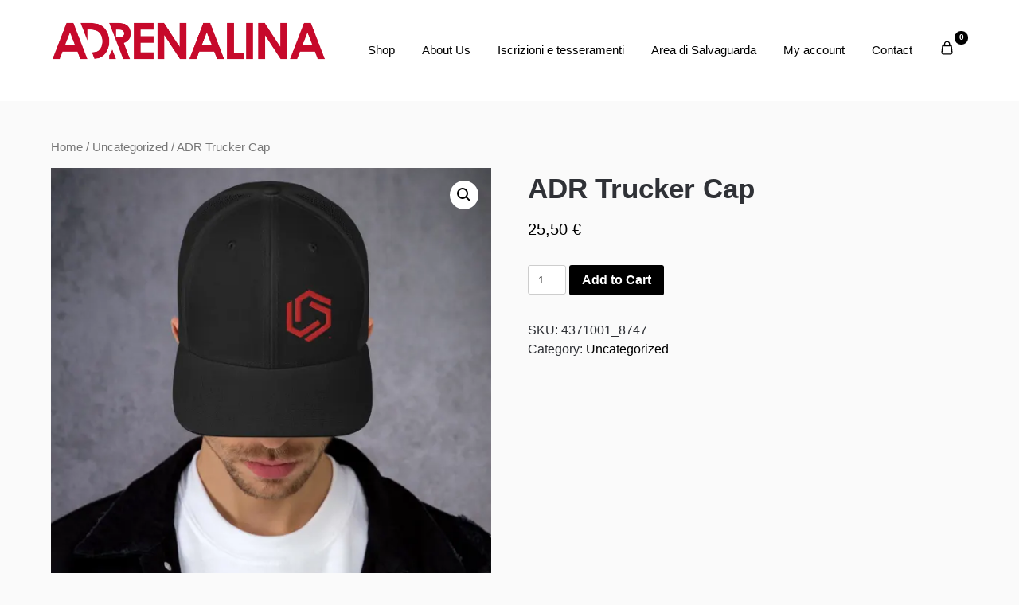

--- FILE ---
content_type: application/javascript
request_url: https://c0.wp.com/p/woocommerce/6.8.2/packages/woocommerce-blocks/build/price-filter-frontend.js
body_size: 13240
content:
!function(e){var t={};function r(n){if(t[n])return t[n].exports;var o=t[n]={i:n,l:!1,exports:{}};return e[n].call(o.exports,o,o.exports,r),o.l=!0,o.exports}r.m=e,r.c=t,r.d=function(e,t,n){r.o(e,t)||Object.defineProperty(e,t,{enumerable:!0,get:n})},r.r=function(e){"undefined"!=typeof Symbol&&Symbol.toStringTag&&Object.defineProperty(e,Symbol.toStringTag,{value:"Module"}),Object.defineProperty(e,"__esModule",{value:!0})},r.t=function(e,t){if(1&t&&(e=r(e)),8&t)return e;if(4&t&&"object"==typeof e&&e&&e.__esModule)return e;var n=Object.create(null);if(r.r(n),Object.defineProperty(n,"default",{enumerable:!0,value:e}),2&t&&"string"!=typeof e)for(var o in e)r.d(n,o,function(t){return e[t]}.bind(null,o));return n},r.n=function(e){var t=e&&e.__esModule?function(){return e.default}:function(){return e};return r.d(t,"a",t),t},r.o=function(e,t){return Object.prototype.hasOwnProperty.call(e,t)},r.p="",r(r.s=215)}({0:function(e,t){e.exports=window.wp.element},1:function(e,t){e.exports=window.wp.i18n},101:function(e,t,r){"use strict";var n=r(12),o=r.n(n),i=r(0),a=r(139),c=r(5),s=r.n(c);r(196);const u=e=>({thousandSeparator:e.thousandSeparator,decimalSeparator:e.decimalSeparator,decimalScale:e.minorUnit,fixedDecimalScale:!0,prefix:e.prefix,suffix:e.suffix,isNumericString:!0});t.a=e=>{let{className:t,value:r,currency:n,onValueChange:c,displayType:l="text",...p}=e;const f="string"==typeof r?parseInt(r,10):r;if(!Number.isFinite(f))return null;const m=f/10**n.minorUnit;if(!Number.isFinite(m))return null;const d=s()("wc-block-formatted-money-amount","wc-block-components-formatted-money-amount",t),b={...p,...u(n),value:void 0,currency:void 0,onValueChange:void 0},g=c?e=>{const t=+e.value*10**n.minorUnit;c(t)}:()=>{};return Object(i.createElement)(a.a,o()({className:d,displayType:l},b,{value:m,onValueChange:g}))}},107:function(e,t){},118:function(e,t,r){"use strict";r.d(t,"a",(function(){return n}));const n=e=>"boolean"==typeof e},12:function(e,t){function r(){return e.exports=r=Object.assign||function(e){for(var t=1;t<arguments.length;t++){var r=arguments[t];for(var n in r)Object.prototype.hasOwnProperty.call(r,n)&&(e[n]=r[n])}return e},e.exports.__esModule=!0,e.exports.default=e.exports,r.apply(this,arguments)}e.exports=r,e.exports.__esModule=!0,e.exports.default=e.exports},13:function(e,t){e.exports=window.wp.isShallowEqual},139:function(e,t,r){"use strict";var n=r(3),o=r.n(n);function i(){}function a(e){return!!(e||"").match(/\d/)}function c(e){return null==e}function s(e){return e.replace(/[-[\]/{}()*+?.\\^$|]/g,"\\$&")}function u(e,t){void 0===t&&(t=!0);var r="-"===e[0],n=r&&t,o=(e=e.replace("-","")).split(".");return{beforeDecimal:o[0],afterDecimal:o[1]||"",hasNagation:r,addNegation:n}}function l(e,t,r){for(var n="",o=r?"0":"",i=0;i<=t-1;i++)n+=e[i]||o;return n}function p(e,t){return Array(t+1).join(e)}function f(e,t){if(e.value=e.value,null!==e){if(e.createTextRange){var r=e.createTextRange();return r.move("character",t),r.select(),!0}return e.selectionStart||0===e.selectionStart?(e.focus(),e.setSelectionRange(t,t),!0):(e.focus(),!1)}}function m(e,t,r){return Math.min(Math.max(e,t),r)}function d(e){return Math.max(e.selectionStart,e.selectionEnd)}var b={displayType:"input",decimalSeparator:".",thousandsGroupStyle:"thousand",fixedDecimalScale:!1,prefix:"",suffix:"",allowNegative:!0,allowEmptyFormatting:!1,allowLeadingZeros:!1,isNumericString:!1,type:"text",onValueChange:i,onChange:i,onKeyDown:i,onMouseUp:i,onFocus:i,onBlur:i,isAllowed:function(){return!0}},g=function(e){function t(t){e.call(this,t);var r=t.defaultValue;this.validateProps();var n=this.formatValueProp(r);this.state={value:n,numAsString:this.removeFormatting(n),mounted:!1},this.selectionBeforeInput={selectionStart:0,selectionEnd:0},this.onChange=this.onChange.bind(this),this.onKeyDown=this.onKeyDown.bind(this),this.onMouseUp=this.onMouseUp.bind(this),this.onFocus=this.onFocus.bind(this),this.onBlur=this.onBlur.bind(this)}return e&&(t.__proto__=e),t.prototype=Object.create(e&&e.prototype),t.prototype.constructor=t,t.prototype.componentDidMount=function(){this.setState({mounted:!0})},t.prototype.componentDidUpdate=function(e){this.updateValueIfRequired(e)},t.prototype.componentWillUnmount=function(){clearTimeout(this.focusTimeout),clearTimeout(this.caretPositionTimeout)},t.prototype.updateValueIfRequired=function(e){var t=this.props,r=this.state,n=this.focusedElm,o=r.value,i=r.numAsString;if(void 0===i&&(i=""),e!==t){this.validateProps();var a=this.formatNumString(i),s=c(t.value)?a:this.formatValueProp(),u=this.removeFormatting(s),l=parseFloat(u),p=parseFloat(i);(isNaN(l)&&isNaN(p)||l===p)&&a===o&&(null!==n||s===o)||this.updateValue({formattedValue:s,numAsString:u,input:n,source:"prop",event:null})}},t.prototype.getFloatString=function(e){void 0===e&&(e="");var t=this.props.decimalScale,r=this.getSeparators().decimalSeparator,n=this.getNumberRegex(!0),o="-"===e[0];o&&(e=e.replace("-","")),r&&0===t&&(e=e.split(r)[0]);var i=(e=(e.match(n)||[]).join("").replace(r,".")).indexOf(".");return-1!==i&&(e=e.substring(0,i)+"."+e.substring(i+1,e.length).replace(new RegExp(s(r),"g"),"")),o&&(e="-"+e),e},t.prototype.getNumberRegex=function(e,t){var r=this.props,n=r.format,o=r.decimalScale,i=r.customNumerals,a=this.getSeparators().decimalSeparator;return new RegExp("[0-9"+(i?i.join(""):"")+"]"+(!a||0===o||t||n?"":"|"+s(a)),e?"g":void 0)},t.prototype.getSeparators=function(){var e=this.props.decimalSeparator,t=this.props,r=t.thousandSeparator,n=t.allowedDecimalSeparators;return!0===r&&(r=","),n||(n=[e,"."]),{decimalSeparator:e,thousandSeparator:r,allowedDecimalSeparators:n}},t.prototype.getMaskAtIndex=function(e){var t=this.props.mask;return void 0===t&&(t=" "),"string"==typeof t?t:t[e]||" "},t.prototype.getValueObject=function(e,t){var r=parseFloat(t);return{formattedValue:e,value:t,floatValue:isNaN(r)?void 0:r}},t.prototype.validateProps=function(){var e=this.props.mask,t=this.getSeparators(),r=t.decimalSeparator,n=t.thousandSeparator;if(r===n)throw new Error("\n          Decimal separator can't be same as thousand separator.\n          thousandSeparator: "+n+' (thousandSeparator = {true} is same as thousandSeparator = ",")\n          decimalSeparator: '+r+" (default value for decimalSeparator is .)\n       ");if(e&&("string"===e?e:e.toString()).match(/\d/g))throw new Error("\n          Mask "+e+" should not contain numeric character;\n        ")},t.prototype.setPatchedCaretPosition=function(e,t,r){f(e,t),this.caretPositionTimeout=setTimeout((function(){e.value===r&&f(e,t)}),0)},t.prototype.correctCaretPosition=function(e,t,r){var n=this.props,o=n.prefix,i=n.suffix,c=n.format;if(""===e)return 0;if(t=m(t,0,e.length),!c){var s="-"===e[0];return m(t,o.length+(s?1:0),e.length-i.length)}if("function"==typeof c)return t;if("#"===c[t]&&a(e[t]))return t;if("#"===c[t-1]&&a(e[t-1]))return t;var u=c.indexOf("#");t=m(t,u,c.lastIndexOf("#")+1);for(var l=c.substring(t,c.length).indexOf("#"),p=t,f=t+(-1===l?0:l);p>u&&("#"!==c[p]||!a(e[p]));)p-=1;return!a(e[f])||"left"===r&&t!==u||t-p<f-t?a(e[p])?p+1:p:f},t.prototype.getCaretPosition=function(e,t,r){var n,o,i=this.props.format,a=this.state.value,c=this.getNumberRegex(!0),s=(e.match(c)||[]).join(""),u=(t.match(c)||[]).join("");for(n=0,o=0;o<r;o++){var l=e[o]||"",p=t[n]||"";if((l.match(c)||l===p)&&("0"!==l||!p.match(c)||"0"===p||s.length===u.length)){for(;l!==t[n]&&n<t.length;)n++;n++}}return"string"!=typeof i||a||(n=t.length),this.correctCaretPosition(t,n)},t.prototype.removePrefixAndSuffix=function(e){var t=this.props,r=t.format,n=t.prefix,o=t.suffix;if(!r&&e){var i="-"===e[0];i&&(e=e.substring(1,e.length));var a=(e=n&&0===e.indexOf(n)?e.substring(n.length,e.length):e).lastIndexOf(o);e=o&&-1!==a&&a===e.length-o.length?e.substring(0,a):e,i&&(e="-"+e)}return e},t.prototype.removePatternFormatting=function(e){for(var t=this.props.format.split("#").filter((function(e){return""!==e})),r=0,n="",o=0,i=t.length;o<=i;o++){var a=t[o]||"",c=o===i?e.length:e.indexOf(a,r);if(-1===c){n=e;break}n+=e.substring(r,c),r=c+a.length}return(n.match(this.getNumberRegex(!0))||[]).join("")},t.prototype.removeFormatting=function(e){var t=this.props,r=t.format,n=t.removeFormatting;return e?(r?e="string"==typeof r?this.removePatternFormatting(e):"function"==typeof n?n(e):(e.match(this.getNumberRegex(!0))||[]).join(""):(e=this.removePrefixAndSuffix(e),e=this.getFloatString(e)),e):e},t.prototype.formatWithPattern=function(e){for(var t=this.props.format,r=0,n=t.split(""),o=0,i=t.length;o<i;o++)"#"===t[o]&&(n[o]=e[r]||this.getMaskAtIndex(r),r+=1);return n.join("")},t.prototype.formatAsNumber=function(e){var t=this.props,r=t.decimalScale,n=t.fixedDecimalScale,o=t.prefix,i=t.suffix,a=t.allowNegative,c=t.thousandsGroupStyle,s=this.getSeparators(),p=s.thousandSeparator,f=s.decimalSeparator,m=-1!==e.indexOf(".")||r&&n,d=u(e,a),b=d.beforeDecimal,g=d.afterDecimal,h=d.addNegation;return void 0!==r&&(g=l(g,r,n)),p&&(b=function(e,t,r){var n=function(e){switch(e){case"lakh":return/(\d+?)(?=(\d\d)+(\d)(?!\d))(\.\d+)?/g;case"wan":return/(\d)(?=(\d{4})+(?!\d))/g;case"thousand":default:return/(\d)(?=(\d{3})+(?!\d))/g}}(r),o=e.search(/[1-9]/);return o=-1===o?e.length:o,e.substring(0,o)+e.substring(o,e.length).replace(n,"$1"+t)}(b,p,c)),o&&(b=o+b),i&&(g+=i),h&&(b="-"+b),b+(m&&f||"")+g},t.prototype.formatNumString=function(e){void 0===e&&(e="");var t=this.props,r=t.format,n=t.allowEmptyFormatting,o=t.customNumerals,i=e;if(o&&10===o.length){var a=new RegExp("["+o.join("")+"]","g");i=e.replace(a,(function(e){return o.indexOf(e).toString()}))}return""!==e||n?"-"!==e||r?"string"==typeof r?this.formatWithPattern(i):"function"==typeof r?r(i):this.formatAsNumber(i):"-":""},t.prototype.formatValueProp=function(e){var t=this.props,r=t.format,n=t.decimalScale,o=t.fixedDecimalScale,i=t.allowEmptyFormatting,a=this.props,s=a.value,f=a.isNumericString,m=!(s=c(s)?e:s)&&0!==s;return m&&i&&(s=""),m&&!i?"":("number"==typeof s&&(s=function(e){var t="-"===(e+="")[0]?"-":"";t&&(e=e.substring(1));var r=e.split(/[eE]/g),n=r[0],o=r[1];if(!(o=Number(o)))return t+n;var i=1+o,a=(n=n.replace(".","")).length;return i<0?n="0."+p("0",Math.abs(i))+n:i>=a?n+=p("0",i-a):n=(n.substring(0,i)||"0")+"."+n.substring(i),t+n}(s),f=!0),"Infinity"===s&&f&&(s=""),f&&!r&&"number"==typeof n&&(s=function(e,t,r){if(-1!==["","-"].indexOf(e))return e;var n=-1!==e.indexOf(".")&&t,o=u(e),i=o.beforeDecimal,a=o.afterDecimal,c=o.hasNagation,s=parseFloat("0."+(a||"0")),p=(a.length<=t?"0."+a:s.toFixed(t)).split(".");return(c?"-":"")+i.split("").reverse().reduce((function(e,t,r){return e.length>r?(Number(e[0])+Number(t)).toString()+e.substring(1,e.length):t+e}),p[0])+(n?".":"")+l(p[1]||"",Math.min(t,a.length),r)}(s,n,o)),f?this.formatNumString(s):this.formatInput(s))},t.prototype.formatNegation=function(e){void 0===e&&(e="");var t=this.props.allowNegative,r=new RegExp("(-)"),n=new RegExp("(-)(.)*(-)"),o=r.test(e),i=n.test(e);return e=e.replace(/-/g,""),o&&!i&&t&&(e="-"+e),e},t.prototype.formatInput=function(e){return void 0===e&&(e=""),this.props.format||(e=this.removePrefixAndSuffix(e),e=this.formatNegation(e)),e=this.removeFormatting(e),this.formatNumString(e)},t.prototype.isCharacterAFormat=function(e,t){var r=this.props,n=r.format,o=r.prefix,i=r.suffix,a=r.decimalScale,c=r.fixedDecimalScale,s=this.getSeparators().decimalSeparator;return"string"==typeof n&&"#"!==n[e]||!(n||!(e<o.length||e>=t.length-i.length||a&&c&&t[e]===s))},t.prototype.correctInputValue=function(e,t,r){var n=this,o=this.props,i=o.format,a=o.allowNegative,c=o.prefix,s=o.suffix,l=o.decimalScale,p=this.getSeparators(),f=p.allowedDecimalSeparators,m=p.decimalSeparator,d=this.state.numAsString||"",b=this.selectionBeforeInput,g=b.selectionStart,h=b.selectionEnd,v=function(e,t){for(var r=0,n=0,o=e.length,i=t.length;e[r]===t[r]&&r<o;)r++;for(;e[o-1-n]===t[i-1-n]&&i-n>r&&o-n>r;)n++;return{start:r,end:o-n}}(t,r),w=v.start,O=v.end;if(!i&&w===O&&-1!==f.indexOf(r[g])){var y=0===l?"":m;return r.substr(0,g)+y+r.substr(g+1,r.length)}var j=i?0:c.length,_=t.length-(i?0:s.length);if(r.length>t.length||!r.length||w===O||0===g&&h===t.length||0===w&&O===t.length||g===j&&h===_)return r;var S=t.substr(w,O-w);if([].concat(S).find((function(e,r){return n.isCharacterAFormat(r+w,t)}))){var x=t.substr(w),E={},k=[];[].concat(x).forEach((function(e,r){n.isCharacterAFormat(r+w,t)?E[r]=e:r>S.length-1&&k.push(e)})),Object.keys(E).forEach((function(e){k.length>e?k.splice(e,0,E[e]):k.push(E[e])})),r=t.substr(0,w)+k.join("")}if(!i){var P=this.removeFormatting(r),N=u(P,a),F=N.beforeDecimal,C=N.afterDecimal,A=N.addNegation,R=e<r.indexOf(m)+1;if(P.length<d.length&&R&&""===F&&!parseFloat(C))return A?"-":""}return r},t.prototype.updateValue=function(e){var t=e.formattedValue,r=e.input,n=e.setCaretPosition;void 0===n&&(n=!0);var o=e.source,i=e.event,a=e.numAsString,c=e.caretPos,s=this.props.onValueChange,u=this.state.value;if(r){if(void 0===c&&n){var l=e.inputValue||r.value,p=d(r);r.value=t,c=this.getCaretPosition(l,t,p)}r.value=t,n&&this.setPatchedCaretPosition(r,c,t)}void 0===a&&(a=this.removeFormatting(t)),t!==u&&(this.setState({value:t,numAsString:a}),s(this.getValueObject(t,a),{event:i,source:o}))},t.prototype.onChange=function(e){var t=e.target,r=t.value,n=this.state,o=this.props,i=o.isAllowed,a=n.value||"",c=d(t);r=this.correctInputValue(c,a,r);var s=this.formatInput(r)||"",u=this.removeFormatting(s),l=i(this.getValueObject(s,u));l||(s=a),this.updateValue({formattedValue:s,numAsString:u,inputValue:r,input:t,event:e,source:"event"}),l&&o.onChange(e)},t.prototype.onBlur=function(e){var t=this.props,r=this.state,n=t.format,o=t.onBlur,i=t.allowLeadingZeros,a=r.numAsString,c=r.value;if(this.focusedElm=null,clearTimeout(this.focusTimeout),clearTimeout(this.caretPositionTimeout),!n){isNaN(parseFloat(a))&&(a=""),i||(a=function(e){if(!e)return e;var t="-"===e[0];t&&(e=e.substring(1,e.length));var r=e.split("."),n=r[0].replace(/^0+/,"")||"0",o=r[1]||"";return(t?"-":"")+n+(o?"."+o:"")}(a));var s=this.formatNumString(a);if(s!==c)return this.updateValue({formattedValue:s,numAsString:a,input:e.target,setCaretPosition:!1,event:e,source:"event"}),void o(e)}o(e)},t.prototype.onKeyDown=function(e){var t,r=e.target,n=e.key,o=r.selectionStart,i=r.selectionEnd,a=r.value;void 0===a&&(a="");var c=this.props,s=c.decimalScale,u=c.fixedDecimalScale,l=c.prefix,p=c.suffix,f=c.format,m=c.onKeyDown,d=void 0!==s&&u,b=this.getNumberRegex(!1,d),g=new RegExp("-"),h="string"==typeof f;if(this.selectionBeforeInput={selectionStart:o,selectionEnd:i},"ArrowLeft"===n||"Backspace"===n?t=o-1:"ArrowRight"===n?t=o+1:"Delete"===n&&(t=o),void 0!==t&&o===i){var v=t,w=h?f.indexOf("#"):l.length,O=h?f.lastIndexOf("#")+1:a.length-p.length;if("ArrowLeft"===n||"ArrowRight"===n){var y="ArrowLeft"===n?"left":"right";v=this.correctCaretPosition(a,t,y)}else if("Delete"!==n||b.test(a[t])||g.test(a[t])){if("Backspace"===n&&!b.test(a[t]))if(o<=w+1&&"-"===a[0]&&void 0===f){var j=a.substring(1);this.updateValue({formattedValue:j,caretPos:v,input:r,event:e,source:"event"})}else if(!g.test(a[t])){for(;!b.test(a[v-1])&&v>w;)v--;v=this.correctCaretPosition(a,v,"left")}}else for(;!b.test(a[v])&&v<O;)v++;(v!==t||t<w||t>O)&&(e.preventDefault(),this.setPatchedCaretPosition(r,v,a)),e.isUnitTestRun&&this.setPatchedCaretPosition(r,v,a),m(e)}else m(e)},t.prototype.onMouseUp=function(e){var t=e.target,r=t.selectionStart,n=t.selectionEnd,o=t.value;if(void 0===o&&(o=""),r===n){var i=this.correctCaretPosition(o,r);i!==r&&this.setPatchedCaretPosition(t,i,o)}this.props.onMouseUp(e)},t.prototype.onFocus=function(e){var t=this;e.persist(),this.focusedElm=e.target,this.focusTimeout=setTimeout((function(){var r=e.target,n=r.selectionStart,o=r.selectionEnd,i=r.value;void 0===i&&(i="");var a=t.correctCaretPosition(i,n);a===n||0===n&&o===i.length||t.setPatchedCaretPosition(r,a,i),t.props.onFocus(e)}),0)},t.prototype.render=function(){var e=this.props,t=e.type,r=e.displayType,n=e.customInput,i=e.renderText,a=e.getInputRef,c=e.format,s=(e.thousandSeparator,e.decimalSeparator,e.allowedDecimalSeparators,e.thousandsGroupStyle,e.decimalScale,e.fixedDecimalScale,e.prefix,e.suffix,e.removeFormatting,e.mask,e.defaultValue,e.isNumericString,e.allowNegative,e.allowEmptyFormatting,e.allowLeadingZeros,e.onValueChange,e.isAllowed,e.customNumerals,e.onChange,e.onKeyDown,e.onMouseUp,e.onFocus,e.onBlur,e.value,function(e,t){var r={};for(var n in e)Object.prototype.hasOwnProperty.call(e,n)&&-1===t.indexOf(n)&&(r[n]=e[n]);return r}(e,["type","displayType","customInput","renderText","getInputRef","format","thousandSeparator","decimalSeparator","allowedDecimalSeparators","thousandsGroupStyle","decimalScale","fixedDecimalScale","prefix","suffix","removeFormatting","mask","defaultValue","isNumericString","allowNegative","allowEmptyFormatting","allowLeadingZeros","onValueChange","isAllowed","customNumerals","onChange","onKeyDown","onMouseUp","onFocus","onBlur","value"])),u=this.state,l=u.value,p=u.mounted&&function(e){return e||"undefined"!=typeof navigator&&!(navigator.platform&&/iPhone|iPod/.test(navigator.platform))}(c)?"numeric":void 0,f=Object.assign({inputMode:p},s,{type:t,value:l,onChange:this.onChange,onKeyDown:this.onKeyDown,onMouseUp:this.onMouseUp,onFocus:this.onFocus,onBlur:this.onBlur});if("text"===r)return i?i(l,s)||null:o.a.createElement("span",Object.assign({},s,{ref:a}),l);if(n){var m=n;return o.a.createElement(m,Object.assign({},f,{ref:a}))}return o.a.createElement("input",Object.assign({},f,{ref:a}))},t}(o.a.Component);g.defaultProps=b,t.a=g},144:function(e,t,r){"use strict";r.d(t,"a",(function(){return p}));var n=r(0),o=r(99),i=r(4),a=r(32),c=r(20),s=r(39),u=r(63),l=r(26);const p=e=>{let{queryAttribute:t,queryPrices:r,queryStock:p,queryState:f}=e,m=Object(l.a)();m+="-collection-data";const[d]=Object(s.a)(m),[b,g]=Object(s.b)("calculate_attribute_counts",[],m),[h,v]=Object(s.b)("calculate_price_range",null,m),[w,O]=Object(s.b)("calculate_stock_status_counts",null,m),y=Object(a.a)(t||{}),j=Object(a.a)(r),_=Object(a.a)(p);Object(n.useEffect)(()=>{"object"==typeof y&&Object.keys(y).length&&(b.find(e=>Object(c.b)(y,"taxonomy")&&e.taxonomy===y.taxonomy)||g([...b,y]))},[y,b,g]),Object(n.useEffect)(()=>{h!==j&&void 0!==j&&v(j)},[j,v,h]),Object(n.useEffect)(()=>{w!==_&&void 0!==_&&O(_)},[_,O,w]);const[S,x]=Object(n.useState)(!1),[E]=Object(o.a)(S,200);S||x(!0);const k=Object(n.useMemo)(()=>(e=>{const t=e;return Array.isArray(e.calculate_attribute_counts)&&(t.calculate_attribute_counts=Object(i.sortBy)(e.calculate_attribute_counts.map(e=>{let{taxonomy:t,queryType:r}=e;return{taxonomy:t,query_type:r}}),["taxonomy","query_type"])),t})(d),[d]);return Object(u.a)({namespace:"/wc/store/v1",resourceName:"products/collection-data",query:{...f,page:void 0,per_page:void 0,orderby:void 0,order:void 0,...k},shouldSelect:E})}},149:function(e){e.exports=JSON.parse('{"name":"woocommerce/price-filter","version":"1.0.0","title":"Filter Products by Price","description":"Allow customers to filter the products by choosing a lower or upper price limit. Works in combination with the All Products block.","category":"woocommerce","keywords":["WooCommerce"],"supports":{"html":false,"multiple":false,"color":{"text":true,"background":false}},"example":{"attributes":{"isPreview":true}},"attributes":{"className":{"type":"string","default":""},"showInputFields":{"type":"boolean","default":true},"showFilterButton":{"type":"boolean","default":false},"headingLevel":{"type":"number","default":3}},"textdomain":"woocommerce","apiVersion":2,"$schema":"https://schemas.wp.org/trunk/block.json"}')},15:function(e,t){e.exports=window.wp.url},16:function(e,t,r){"use strict";var n=r(19),o=r.n(n),i=r(0),a=r(3),c=r(1),s=r(46),u=e=>{let{imageUrl:t=s.l+"/block-error.svg",header:r=Object(c.__)("Oops!","woocommerce"),text:n=Object(c.__)("There was an error loading the content.","woocommerce"),errorMessage:o,errorMessagePrefix:a=Object(c.__)("Error:","woocommerce"),button:u,showErrorBlock:l=!0}=e;return l?Object(i.createElement)("div",{className:"wc-block-error wc-block-components-error"},t&&Object(i.createElement)("img",{className:"wc-block-error__image wc-block-components-error__image",src:t,alt:""}),Object(i.createElement)("div",{className:"wc-block-error__content wc-block-components-error__content"},r&&Object(i.createElement)("p",{className:"wc-block-error__header wc-block-components-error__header"},r),n&&Object(i.createElement)("p",{className:"wc-block-error__text wc-block-components-error__text"},n),o&&Object(i.createElement)("p",{className:"wc-block-error__message wc-block-components-error__message"},a?a+" ":"",o),u&&Object(i.createElement)("p",{className:"wc-block-error__button wc-block-components-error__button"},u))):null};r(34);class l extends a.Component{constructor(){super(...arguments),o()(this,"state",{errorMessage:"",hasError:!1})}static getDerivedStateFromError(e){return void 0!==e.statusText&&void 0!==e.status?{errorMessage:Object(i.createElement)(i.Fragment,null,Object(i.createElement)("strong",null,e.status),": ",e.statusText),hasError:!0}:{errorMessage:e.message,hasError:!0}}render(){const{header:e,imageUrl:t,showErrorMessage:r=!0,showErrorBlock:n=!0,text:o,errorMessagePrefix:a,renderError:c,button:s}=this.props,{errorMessage:l,hasError:p}=this.state;return p?"function"==typeof c?c({errorMessage:l}):Object(i.createElement)(u,{showErrorBlock:n,errorMessage:r?l:null,header:e,imageUrl:t,text:o,errorMessagePrefix:a,button:s}):this.props.children}}t.a=l},19:function(e,t){e.exports=function(e,t,r){return t in e?Object.defineProperty(e,t,{value:r,enumerable:!0,configurable:!0,writable:!0}):e[t]=r,e},e.exports.__esModule=!0,e.exports.default=e.exports},196:function(e,t){},2:function(e,t){e.exports=window.wc.wcSettings},20:function(e,t,r){"use strict";r.d(t,"a",(function(){return n})),r.d(t,"b",(function(){return o}));const n=e=>!(e=>null===e)(e)&&e instanceof Object&&e.constructor===Object;function o(e,t){return n(e)&&t in e}},215:function(e,t,r){e.exports=r(244)},216:function(e,t){},217:function(e,t){},244:function(e,t,r){"use strict";r.r(t);var n=r(51),o=r(0),i=r(60),a=r(39),c=r(144),s=r(1),u=r(5),l=r.n(u),p=r(101),f=r(20);r(217);const m=function(e,t,r){let n=arguments.length>3&&void 0!==arguments[3]?arguments[3]:1,o=arguments.length>4&&void 0!==arguments[4]&&arguments[4],[i,a]=e;const c=e=>Number.isFinite(e);return c(i)||(i=t||0),c(a)||(a=r||n),c(t)&&t>i&&(i=t),c(r)&&r<=i&&(i=r-n),c(t)&&t>=a&&(a=t+n),c(r)&&r<a&&(a=r),!o&&i>=a&&(i=a-n),o&&a<=i&&(a=i+n),[i,a]};var d=r(76);const b=e=>{let{maxConstraint:t,minorUnit:r}=e;return e=>{let{floatValue:n}=e;return void 0!==n&&n<=t/10**r&&n>0}},g=e=>{let{minConstraint:t,currentMaxValue:r,minorUnit:n}=e;return e=>{let{floatValue:o}=e;return void 0!==o&&o>=t/10**n&&o<r/10**n}};var h=e=>{let{minPrice:t,maxPrice:r,minConstraint:n,maxConstraint:i,onChange:a,step:c,currency:u,showInputFields:h=!0,showFilterButton:v=!1,isLoading:w=!1,onSubmit:O=(()=>{})}=e;const y=Object(o.useRef)(null),j=Object(o.useRef)(null),_=c||10**u.minorUnit,[S,x]=Object(o.useState)(t),[E,k]=Object(o.useState)(r);Object(o.useEffect)(()=>{x(t)},[t]),Object(o.useEffect)(()=>{k(r)},[r]);const P=Object(o.useMemo)(()=>isFinite(n)&&isFinite(i),[n,i]),N=Object(o.useMemo)(()=>isFinite(t)&&isFinite(r)&&P?{"--low":Math.round((t-n)/(i-n)*100)-.5+"%","--high":Math.round((r-n)/(i-n)*100)+.5+"%"}:{"--low":"0%","--high":"100%"},[t,r,n,i,P]),F=Object(o.useCallback)(e=>{if(w||!P||!y.current||!j.current)return;const t=e.target.getBoundingClientRect(),r=e.clientX-t.left,n=y.current.offsetWidth,o=+y.current.value,a=j.current.offsetWidth,c=+j.current.value,s=n*(o/i),u=a*(c/i);Math.abs(r-s)>Math.abs(r-u)?(y.current.style.zIndex="20",j.current.style.zIndex="21"):(y.current.style.zIndex="21",j.current.style.zIndex="20")},[w,i,P]),C=Object(o.useCallback)(e=>{const o=e.target.classList.contains("wc-block-price-filter__range-input--min"),c=+e.target.value,s=o?[Math.round(c/_)*_,r]:[t,Math.round(c/_)*_],u=m(s,n,i,_,o);a(u)},[a,t,r,n,i,_]),A=Object(o.useCallback)(e=>{if(e.relatedTarget&&e.relatedTarget.classList&&e.relatedTarget.classList.contains("wc-block-price-filter__amount"))return;const t=e.target.classList.contains("wc-block-price-filter__amount--min");if(S>=E){const e=m([0,E],null,null,_,t);return a([parseInt(e[0],10),parseInt(e[1],10)])}const r=m([S,E],null,null,_,t);a(r)},[a,_,S,E]),R=l()("wc-block-price-filter","wc-block-components-price-slider",h&&"wc-block-price-filter--has-input-fields",h&&"wc-block-components-price-slider--has-input-fields",v&&"wc-block-price-filter--has-filter-button",v&&"wc-block-components-price-slider--has-filter-button",w&&"is-loading",!P&&"is-disabled"),T=Object(f.a)(y.current)?y.current.ownerDocument.activeElement:void 0,M=T&&T===y.current?_:1,U=T&&T===j.current?_:1,B=String(S/10**u.minorUnit),D=String(E/10**u.minorUnit);return Object(o.createElement)("div",{className:R},Object(o.createElement)("div",{className:"wc-block-price-filter__range-input-wrapper wc-block-components-price-slider__range-input-wrapper",onMouseMove:F,onFocus:F},P&&Object(o.createElement)("div",{"aria-hidden":h},Object(o.createElement)("div",{className:"wc-block-price-filter__range-input-progress wc-block-components-price-slider__range-input-progress",style:N}),Object(o.createElement)("input",{type:"range",className:"wc-block-price-filter__range-input wc-block-price-filter__range-input--min wc-block-components-price-slider__range-input wc-block-components-price-slider__range-input--min","aria-label":Object(s.__)("Filter products by minimum price","woocommerce"),"aria-valuetext":B,value:Number.isFinite(t)?t:n,onChange:C,step:M,min:n,max:i,ref:y,disabled:w,tabIndex:h?-1:0}),Object(o.createElement)("input",{type:"range",className:"wc-block-price-filter__range-input wc-block-price-filter__range-input--max wc-block-components-price-slider__range-input wc-block-components-price-slider__range-input--max","aria-label":Object(s.__)("Filter products by maximum price","woocommerce"),"aria-valuetext":D,value:Number.isFinite(r)?r:i,onChange:C,step:U,min:n,max:i,ref:j,disabled:w,tabIndex:h?-1:0}))),Object(o.createElement)("div",{className:"wc-block-price-filter__controls wc-block-components-price-slider__controls"},h&&Object(o.createElement)(o.Fragment,null,Object(o.createElement)(p.a,{currency:u,displayType:"input",className:"wc-block-price-filter__amount wc-block-price-filter__amount--min wc-block-form-text-input wc-block-components-price-slider__amount wc-block-components-price-slider__amount--min","aria-label":Object(s.__)("Filter products by minimum price","woocommerce"),allowNegative:!1,isAllowed:g({minConstraint:n,minorUnit:u.minorUnit,currentMaxValue:E}),onValueChange:e=>{e!==S&&x(e)},onBlur:A,disabled:w||!P,value:S}),Object(o.createElement)(p.a,{currency:u,displayType:"input",className:"wc-block-price-filter__amount wc-block-price-filter__amount--max wc-block-form-text-input wc-block-components-price-slider__amount wc-block-components-price-slider__amount--max","aria-label":Object(s.__)("Filter products by maximum price","woocommerce"),isAllowed:b({maxConstraint:i,minorUnit:u.minorUnit}),onValueChange:e=>{e!==E&&k(e)},onBlur:A,disabled:w||!P,value:E})),!h&&!w&&Number.isFinite(t)&&Number.isFinite(r)&&Object(o.createElement)("div",{className:"wc-block-price-filter__range-text wc-block-components-price-slider__range-text"},Object(s.__)("Price","woocommerce"),":  ",Object(o.createElement)(p.a,{currency:u,value:t})," – ",Object(o.createElement)(p.a,{currency:u,value:r})),v&&Object(o.createElement)(d.a,{className:"wc-block-price-filter__button wc-block-components-price-slider__button",disabled:w||!P,onClick:O,screenReaderLabel:Object(s.__)("Apply price filter","woocommerce")})))},v=r(50),w=r(41),O=r(2),y=r(15),j=r(118),_=r(52);const S=(e,t,r)=>{const n=10*10**t;let o=null;const a=parseFloat(e);isNaN(a)||("ROUND_UP"===r?o=Math.ceil(a/n)*n:"ROUND_DOWN"===r&&(o=Math.floor(a/n)*n));const c=Object(i.a)(o,Number.isFinite);return Number.isFinite(o)?o:c};var x=r(98);function E(e,t){return Number(e)*10**t}r(216);var k=r(149);const P={heading:{type:"string",default:Object(s.__)("Filter by price","woocommerce")}};Object(n.a)({selector:".wp-block-woocommerce-price-filter",Block:e=>{let{attributes:t,isEditor:r=!1}=e;const n=Object(O.getSettingWithCoercion)("has_filterable_products",!1,j.a),s=Object(O.getSettingWithCoercion)("is_rendering_php_template",!1,j.a),[u,l]=Object(o.useState)(!1),p=Object(x.c)("min_price"),m=Object(x.c)("max_price"),[d]=Object(a.a)(),{results:b,isLoading:g}=Object(c.a)({queryPrices:!0,queryState:d}),k=Object(w.getCurrencyFromPriceResponse)(Object(f.b)(b,"price_range")?b.price_range:void 0),[P,N]=Object(a.b)("min_price",E(p,k.minorUnit)||null),[F,C]=Object(a.b)("max_price",E(m,k.minorUnit)||null),[A,R]=Object(o.useState)(E(p,k.minorUnit)||null),[T,M]=Object(o.useState)(E(m,k.minorUnit)||null),{minConstraint:U,maxConstraint:B}=(e=>{let{minPrice:t,maxPrice:r,minorUnit:n}=e;return{minConstraint:S(t||"",n,"ROUND_DOWN"),maxConstraint:S(r||"",n,"ROUND_UP")}})({minPrice:Object(f.b)(b,"price_range")&&Object(f.b)(b.price_range,"min_price")&&Object(_.a)(b.price_range.min_price)?b.price_range.min_price:void 0,maxPrice:Object(f.b)(b,"price_range")&&Object(f.b)(b.price_range,"max_price")&&Object(_.a)(b.price_range.max_price)?b.price_range.max_price:void 0,minorUnit:k.minorUnit});Object(o.useEffect)(()=>{!u&&s&&(N(E(p,k.minorUnit)),C(E(m,k.minorUnit)),l(!0))},[k.minorUnit,s,u,m,p,C,N]);const D=Object(o.useCallback)((e,t)=>{const r=t>=Number(B)?void 0:t,n=e<=Number(U)?void 0:e;if(s&&window){const e=function(e,t){const r={};for(const[e,n]of Object.entries(t))n?r[e]=n.toString():delete r[e];const n=Object(y.removeQueryArgs)(e,...Object.keys(t));return Object(y.addQueryArgs)(n,r)}(window.location.href,{min_price:n/10**k.minorUnit,max_price:r/10**k.minorUnit});window.location.href!==e&&(window.location.href=e)}else N(n),C(r)},[U,B,N,C,s,k.minorUnit]),V=Object(v.a)(D,500),I=Object(o.useCallback)(e=>{e[0]!==A&&R(e[0]),e[1]!==T&&M(e[1]),s&&u&&!t.showFilterButton&&V(e[0],e[1])},[A,T,R,M,s,u,V,t.showFilterButton]);Object(o.useEffect)(()=>{t.showFilterButton||s||V(A,T)},[A,T,t.showFilterButton,V,s]);const L=Object(i.a)(P),q=Object(i.a)(F),G=Object(i.a)(U),K=Object(i.a)(B);if(Object(o.useEffect)(()=>{(!Number.isFinite(A)||P!==L&&P!==A||U!==G&&U!==A)&&R(Number.isFinite(P)?P:U),(!Number.isFinite(T)||F!==q&&F!==T||B!==K&&B!==T)&&M(Number.isFinite(F)?F:B)},[A,T,P,F,U,B,G,K,L,q]),!n)return null;if(!g&&(null===U||null===B||U===B))return null;const W="h"+t.headingLevel;return Object(o.createElement)(o.Fragment,null,!r&&t.heading&&Object(o.createElement)(W,{className:"wc-block-price-filter__title"},t.heading),Object(o.createElement)("div",{className:"wc-block-price-slider"},Object(o.createElement)(h,{minConstraint:U,maxConstraint:B,minPrice:A,maxPrice:T,currency:k,showInputFields:t.showInputFields,showFilterButton:t.showFilterButton,onChange:I,onSubmit:()=>D(A,T),isLoading:g})))},getProps:e=>({attributes:{showInputFields:"true"===e.dataset.showinputfields,showFilterButton:"true"===e.dataset.showfilterbutton,heading:e.dataset.heading||P.heading.default,headingLevel:e.dataset.headingLevel?parseInt(e.dataset.headingLevel,10):k.attributes.headingLevel.default},isEditor:!1})})},25:function(e,t,r){"use strict";var n=r(0),o=r(5),i=r.n(o);t.a=e=>{let t,{label:r,screenReaderLabel:o,wrapperElement:a,wrapperProps:c={}}=e;const s=null!=r,u=null!=o;return!s&&u?(t=a||"span",c={...c,className:i()(c.className,"screen-reader-text")},Object(n.createElement)(t,c,o)):(t=a||n.Fragment,s&&u&&r!==o?Object(n.createElement)(t,c,Object(n.createElement)("span",{"aria-hidden":"true"},r),Object(n.createElement)("span",{className:"screen-reader-text"},o)):Object(n.createElement)(t,c,r))}},26:function(e,t,r){"use strict";r.d(t,"a",(function(){return i}));var n=r(0);const o=Object(n.createContext)("page"),i=()=>Object(n.useContext)(o);o.Provider},3:function(e,t){e.exports=window.React},32:function(e,t,r){"use strict";r.d(t,"a",(function(){return a}));var n=r(0),o=r(13),i=r.n(o);function a(e){const t=Object(n.useRef)(e);return i()(e,t.current)||(t.current=e),t.current}},34:function(e,t){},39:function(e,t,r){"use strict";r.d(t,"a",(function(){return p})),r.d(t,"b",(function(){return f})),r.d(t,"c",(function(){return m}));var n=r(6),o=r(8),i=r(0),a=r(13),c=r.n(a),s=r(32),u=r(60),l=r(26);const p=e=>{const t=Object(l.a)();e=e||t;const r=Object(o.useSelect)(t=>t(n.QUERY_STATE_STORE_KEY).getValueForQueryContext(e,void 0),[e]),{setValueForQueryContext:a}=Object(o.useDispatch)(n.QUERY_STATE_STORE_KEY);return[r,Object(i.useCallback)(t=>{a(e,t)},[e,a])]},f=(e,t,r)=>{const a=Object(l.a)();r=r||a;const c=Object(o.useSelect)(o=>o(n.QUERY_STATE_STORE_KEY).getValueForQueryKey(r,e,t),[r,e]),{setQueryValue:s}=Object(o.useDispatch)(n.QUERY_STATE_STORE_KEY);return[c,Object(i.useCallback)(t=>{s(r,e,t)},[r,e,s])]},m=(e,t)=>{const r=Object(l.a)();t=t||r;const[n,o]=p(t),a=Object(s.a)(n),f=Object(s.a)(e),m=Object(u.a)(f),d=Object(i.useRef)(!1);return Object(i.useEffect)(()=>{c()(m,f)||(o(Object.assign({},a,f)),d.current=!0)},[a,f,m,o]),d.current?[n,o]:[e,o]}},4:function(e,t){e.exports=window.lodash},41:function(e,t){e.exports=window.wc.priceFormat},46:function(e,t,r){"use strict";r.d(t,"n",(function(){return i})),r.d(t,"l",(function(){return a})),r.d(t,"k",(function(){return c})),r.d(t,"m",(function(){return s})),r.d(t,"i",(function(){return u})),r.d(t,"d",(function(){return l})),r.d(t,"f",(function(){return p})),r.d(t,"j",(function(){return f})),r.d(t,"c",(function(){return m})),r.d(t,"e",(function(){return d})),r.d(t,"g",(function(){return b})),r.d(t,"a",(function(){return g})),r.d(t,"h",(function(){return h})),r.d(t,"b",(function(){return v}));var n,o=r(2);const i=Object(o.getSetting)("wcBlocksConfig",{buildPhase:1,pluginUrl:"",productCount:0,defaultAvatar:"",restApiRoutes:{},wordCountType:"words"}),a=i.pluginUrl+"images/",c=i.pluginUrl+"build/",s=i.buildPhase,u=null===(n=o.STORE_PAGES.shop)||void 0===n?void 0:n.permalink,l=(o.STORE_PAGES.checkout.id,o.STORE_PAGES.checkout.permalink),p=o.STORE_PAGES.privacy.permalink,f=(o.STORE_PAGES.privacy.title,o.STORE_PAGES.terms.permalink),m=(o.STORE_PAGES.terms.title,o.STORE_PAGES.cart.id,o.STORE_PAGES.cart.permalink),d=o.STORE_PAGES.myaccount.permalink?o.STORE_PAGES.myaccount.permalink:Object(o.getSetting)("wpLoginUrl","/wp-login.php"),b=Object(o.getSetting)("shippingCountries",{}),g=Object(o.getSetting)("allowedCountries",{}),h=Object(o.getSetting)("shippingStates",{}),v=Object(o.getSetting)("allowedStates",{})},5:function(e,t,r){var n;!function(){"use strict";var r={}.hasOwnProperty;function o(){for(var e=[],t=0;t<arguments.length;t++){var n=arguments[t];if(n){var i=typeof n;if("string"===i||"number"===i)e.push(n);else if(Array.isArray(n)){if(n.length){var a=o.apply(null,n);a&&e.push(a)}}else if("object"===i)if(n.toString===Object.prototype.toString)for(var c in n)r.call(n,c)&&n[c]&&e.push(c);else e.push(n.toString())}}return e.join(" ")}e.exports?(o.default=o,e.exports=o):void 0===(n=function(){return o}.apply(t,[]))||(e.exports=n)}()},50:function(e,t,r){"use strict";r.d(t,"a",(function(){return o}));var n=r(3);function o(e,t,r){var o=this,i=Object(n.useRef)(null),a=Object(n.useRef)(0),c=Object(n.useRef)(null),s=Object(n.useRef)([]),u=Object(n.useRef)(),l=Object(n.useRef)(),p=Object(n.useRef)(e),f=Object(n.useRef)(!0);p.current=e;var m=!t&&0!==t&&"undefined"!=typeof window;if("function"!=typeof e)throw new TypeError("Expected a function");t=+t||0;var d=!!(r=r||{}).leading,b=!("trailing"in r)||!!r.trailing,g="maxWait"in r,h=g?Math.max(+r.maxWait||0,t):null;return Object(n.useEffect)((function(){return f.current=!0,function(){f.current=!1}}),[]),Object(n.useMemo)((function(){var e=function(e){var t=s.current,r=u.current;return s.current=u.current=null,a.current=e,l.current=p.current.apply(r,t)},r=function(e,t){m&&cancelAnimationFrame(c.current),c.current=m?requestAnimationFrame(e):setTimeout(e,t)},n=function(e){if(!f.current)return!1;var r=e-i.current,n=e-a.current;return!i.current||r>=t||r<0||g&&n>=h},v=function(t){return c.current=null,b&&s.current?e(t):(s.current=u.current=null,l.current)},w=function(){var e=Date.now();if(n(e))return v(e);if(f.current){var o=e-i.current,c=e-a.current,s=t-o,u=g?Math.min(s,h-c):s;r(w,u)}},O=function(){for(var p=[],m=0;m<arguments.length;m++)p[m]=arguments[m];var b=Date.now(),h=n(b);if(s.current=p,u.current=o,i.current=b,h){if(!c.current&&f.current)return a.current=i.current,r(w,t),d?e(i.current):l.current;if(g)return r(w,t),e(i.current)}return c.current||r(w,t),l.current};return O.cancel=function(){c.current&&(m?cancelAnimationFrame(c.current):clearTimeout(c.current)),a.current=0,s.current=i.current=u.current=c.current=null},O.isPending=function(){return!!c.current},O.flush=function(){return c.current?v(Date.now()):l.current},O}),[d,g,t,h,b,m])}},51:function(e,t,r){"use strict";r.d(t,"a",(function(){return u}));var n=r(12),o=r.n(n),i=r(0),a=r(16);const c=[".wp-block-woocommerce-cart"],s=e=>{let{Block:t,containers:r,getProps:n=(()=>({})),getErrorBoundaryProps:c=(()=>({}))}=e;0!==r.length&&Array.prototype.forEach.call(r,(e,r)=>{const s=n(e,r),u=c(e,r),l={...e.dataset,...s.attributes||{}};(e=>{let{Block:t,container:r,attributes:n={},props:c={},errorBoundaryProps:s={}}=e;Object(i.render)(Object(i.createElement)(a.a,s,Object(i.createElement)(i.Suspense,{fallback:Object(i.createElement)("div",{className:"wc-block-placeholder"})},t&&Object(i.createElement)(t,o()({},c,{attributes:n})))),r,()=>{r.classList&&r.classList.remove("is-loading")})})({Block:t,container:e,props:s,attributes:l,errorBoundaryProps:u})})},u=e=>{const t=document.body.querySelectorAll(c.join(",")),{Block:r,getProps:n,getErrorBoundaryProps:o,selector:i}=e;(e=>{let{Block:t,getProps:r,getErrorBoundaryProps:n,selector:o,wrappers:i}=e;const a=document.body.querySelectorAll(o);i&&i.length>0&&Array.prototype.filter.call(a,e=>!((e,t)=>Array.prototype.some.call(t,t=>t.contains(e)&&!t.isSameNode(e)))(e,i)),s({Block:t,containers:a,getProps:r,getErrorBoundaryProps:n})})({Block:r,getProps:n,getErrorBoundaryProps:o,selector:i,wrappers:t}),Array.prototype.forEach.call(t,t=>{t.addEventListener("wc-blocks_render_blocks_frontend",()=>{(e=>{let{Block:t,getProps:r,getErrorBoundaryProps:n,selector:o,wrapper:i}=e;const a=i.querySelectorAll(o);s({Block:t,containers:a,getProps:r,getErrorBoundaryProps:n})})({...e,wrapper:t})})})}},52:function(e,t,r){"use strict";r.d(t,"a",(function(){return n}));const n=e=>"string"==typeof e},6:function(e,t){e.exports=window.wc.wcBlocksData},60:function(e,t,r){"use strict";r.d(t,"a",(function(){return o}));var n=r(3);function o(e,t){const r=Object(n.useRef)();return Object(n.useEffect)(()=>{r.current===e||t&&!t(e,r.current)||(r.current=e)},[e,t]),r.current}},63:function(e,t,r){"use strict";r.d(t,"a",(function(){return s}));var n=r(6),o=r(8),i=r(0),a=r(32),c=r(74);const s=e=>{const{namespace:t,resourceName:r,resourceValues:s=[],query:u={},shouldSelect:l=!0}=e;if(!t||!r)throw new Error("The options object must have valid values for the namespace and the resource properties.");const p=Object(i.useRef)({results:[],isLoading:!0}),f=Object(a.a)(u),m=Object(a.a)(s),d=Object(c.a)(),b=Object(o.useSelect)(e=>{if(!l)return null;const o=e(n.COLLECTIONS_STORE_KEY),i=[t,r,f,m],a=o.getCollectionError(...i);if(a){if(!(a instanceof Error))throw new Error("TypeError: `error` object is not an instance of Error constructor");d(a)}return{results:o.getCollection(...i),isLoading:!o.hasFinishedResolution("getCollection",i)}},[t,r,m,f,l]);return null!==b&&(p.current=b),p.current}},74:function(e,t,r){"use strict";r.d(t,"a",(function(){return o}));var n=r(0);const o=()=>{const[,e]=Object(n.useState)();return Object(n.useCallback)(t=>{e(()=>{throw t})},[])}},76:function(e,t,r){"use strict";var n=r(0),o=r(1),i=r(5),a=r.n(i),c=r(25);r(107),t.a=e=>{let{className:t,disabled:r,label:
/* translators: Submit button text for filters. */
i=Object(o.__)("Go","woocommerce"),onClick:s,screenReaderLabel:u=Object(o.__)("Apply filter","woocommerce")}=e;return Object(n.createElement)("button",{type:"submit",className:a()("wc-block-filter-submit-button","wc-block-components-filter-submit-button",t),disabled:r,onClick:s},Object(n.createElement)(c.a,{label:i,screenReaderLabel:u}))}},8:function(e,t){e.exports=window.wp.data},98:function(e,t,r){"use strict";r.d(t,"b",(function(){return o})),r.d(t,"a",(function(){return i})),r.d(t,"c",(function(){return a}));var n=r(15);const o="query_type_",i="filter_";function a(e){return window?Object(n.getQueryArg)(window.location.href,e):null}},99:function(e,t,r){"use strict";r.d(t,"a",(function(){return c}));var n=r(3),o=r(50);function i(e,t){return e===t}function a(e){return"function"==typeof e?function(){return e}:e}function c(e,t,r){var c=r&&r.equalityFn||i,s=function(e){var t=Object(n.useState)(a(e)),r=t[0],o=t[1];return[r,Object(n.useCallback)((function(e){return o(a(e))}),[])]}(e),u=s[0],l=s[1],p=Object(o.a)(Object(n.useCallback)((function(e){return l(e)}),[l]),t,r),f=Object(n.useRef)(e);return c(f.current,e)||(p(e),f.current=e),[u,p]}}});

--- FILE ---
content_type: application/javascript
request_url: https://c0.wp.com/p/woocommerce/6.8.2/packages/woocommerce-blocks/build/wc-blocks-data.js
body_size: 9959
content:
this.wc=this.wc||{},this.wc.wcBlocksData=function(e){var t={};function n(r){if(t[r])return t[r].exports;var o=t[r]={i:r,l:!1,exports:{}};return e[r].call(o.exports,o,o.exports,n),o.l=!0,o.exports}return n.m=e,n.c=t,n.d=function(e,t,r){n.o(e,t)||Object.defineProperty(e,t,{enumerable:!0,get:r})},n.r=function(e){"undefined"!=typeof Symbol&&Symbol.toStringTag&&Object.defineProperty(e,Symbol.toStringTag,{value:"Module"}),Object.defineProperty(e,"__esModule",{value:!0})},n.t=function(e,t){if(1&t&&(e=n(e)),8&t)return e;if(4&t&&"object"==typeof e&&e&&e.__esModule)return e;var r=Object.create(null);if(n.r(r),Object.defineProperty(r,"default",{enumerable:!0,value:e}),2&t&&"string"!=typeof e)for(var o in e)n.d(r,o,function(t){return e[t]}.bind(null,o));return r},n.n=function(e){var t=e&&e.__esModule?function(){return e.default}:function(){return e};return n.d(t,"a",t),t},n.o=function(e,t){return Object.prototype.hasOwnProperty.call(e,t)},n.p="",n(n.s=137)}({1:function(e,t){e.exports=window.wp.i18n},11:function(e,t){e.exports=window.wp.apiFetch},124:function(e,t){e.exports=window.wp.notices},125:function(e,t,n){(function(e){var r=void 0!==e&&e||"undefined"!=typeof self&&self||window,o=Function.prototype.apply;function i(e,t){this._id=e,this._clearFn=t}t.setTimeout=function(){return new i(o.call(setTimeout,r,arguments),clearTimeout)},t.setInterval=function(){return new i(o.call(setInterval,r,arguments),clearInterval)},t.clearTimeout=t.clearInterval=function(e){e&&e.close()},i.prototype.unref=i.prototype.ref=function(){},i.prototype.close=function(){this._clearFn.call(r,this._id)},t.enroll=function(e,t){clearTimeout(e._idleTimeoutId),e._idleTimeout=t},t.unenroll=function(e){clearTimeout(e._idleTimeoutId),e._idleTimeout=-1},t._unrefActive=t.active=function(e){clearTimeout(e._idleTimeoutId);var t=e._idleTimeout;t>=0&&(e._idleTimeoutId=setTimeout((function(){e._onTimeout&&e._onTimeout()}),t))},n(126),t.setImmediate="undefined"!=typeof self&&self.setImmediate||void 0!==e&&e.setImmediate||this&&this.setImmediate,t.clearImmediate="undefined"!=typeof self&&self.clearImmediate||void 0!==e&&e.clearImmediate||this&&this.clearImmediate}).call(this,n(28))},126:function(e,t,n){(function(e,t){!function(e,n){"use strict";if(!e.setImmediate){var r,o,i,a,c,s=1,u={},l=!1,d=e.document,p=Object.getPrototypeOf&&Object.getPrototypeOf(e);p=p&&p.setTimeout?p:e,"[object process]"==={}.toString.call(e.process)?r=function(e){t.nextTick((function(){h(e)}))}:function(){if(e.postMessage&&!e.importScripts){var t=!0,n=e.onmessage;return e.onmessage=function(){t=!1},e.postMessage("","*"),e.onmessage=n,t}}()?(a="setImmediate$"+Math.random()+"$",c=function(t){t.source===e&&"string"==typeof t.data&&0===t.data.indexOf(a)&&h(+t.data.slice(a.length))},e.addEventListener?e.addEventListener("message",c,!1):e.attachEvent("onmessage",c),r=function(t){e.postMessage(a+t,"*")}):e.MessageChannel?((i=new MessageChannel).port1.onmessage=function(e){h(e.data)},r=function(e){i.port2.postMessage(e)}):d&&"onreadystatechange"in d.createElement("script")?(o=d.documentElement,r=function(e){var t=d.createElement("script");t.onreadystatechange=function(){h(e),t.onreadystatechange=null,o.removeChild(t),t=null},o.appendChild(t)}):r=function(e){setTimeout(h,0,e)},p.setImmediate=function(e){"function"!=typeof e&&(e=new Function(""+e));for(var t=new Array(arguments.length-1),n=0;n<t.length;n++)t[n]=arguments[n+1];var o={callback:e,args:t};return u[s]=o,r(s),s++},p.clearImmediate=f}function f(e){delete u[e]}function h(e){if(l)setTimeout(h,0,e);else{var t=u[e];if(t){l=!0;try{!function(e){var t=e.callback,n=e.args;switch(n.length){case 0:t();break;case 1:t(n[0]);break;case 2:t(n[0],n[1]);break;case 3:t(n[0],n[1],n[2]);break;default:t.apply(void 0,n)}}(t)}finally{f(e),l=!1}}}}}("undefined"==typeof self?void 0===e?this:e:self)}).call(this,n(28),n(20))},13:function(e,t){e.exports=window.wp.dataControls},137:function(e,t,n){"use strict";n.r(t),n.d(t,"SCHEMA_STORE_KEY",(function(){return K})),n.d(t,"COLLECTIONS_STORE_KEY",(function(){return he})),n.d(t,"CART_STORE_KEY",(function(){return Ct})),n.d(t,"QUERY_STATE_STORE_KEY",(function(){return Dt})),n.d(t,"API_BLOCK_NAMESPACE",(function(){return T})),n.d(t,"EMPTY_CART_COUPONS",(function(){return w})),n.d(t,"EMPTY_CART_ITEMS",(function(){return C})),n.d(t,"EMPTY_CART_FEES",(function(){return S})),n.d(t,"EMPTY_CART_ITEM_ERRORS",(function(){return A})),n.d(t,"EMPTY_CART_ERRORS",(function(){return R})),n.d(t,"EMPTY_SHIPPING_RATES",(function(){return O})),n.d(t,"EMPTY_PAYMENT_REQUIREMENTS",(function(){return I})),n.d(t,"EMPTY_EXTENSIONS",(function(){return D})),n.d(t,"EMPTY_TAX_LINES",(function(){return P}));var r={};n.r(r),n.d(r,"getRoute",(function(){return v})),n.d(r,"getRoutes",(function(){return E}));var o={};n.r(o),n.d(o,"receiveRoutes",(function(){return k}));var i={};n.r(i),n.d(i,"getRoute",(function(){return N})),n.d(i,"getRoutes",(function(){return j}));var a={};n.r(a),n.d(a,"getCollection",(function(){return B})),n.d(a,"getCollectionError",(function(){return z})),n.d(a,"getCollectionHeader",(function(){return J})),n.d(a,"getCollectionLastModified",(function(){return $}));var c={};n.r(c),n.d(c,"receiveCollection",(function(){return X})),n.d(c,"receiveCollectionError",(function(){return Z})),n.d(c,"receiveLastModified",(function(){return ee}));var s={};n.r(s),n.d(s,"getCollection",(function(){return pe})),n.d(s,"getCollectionHeader",(function(){return fe}));var u={};n.r(u),n.d(u,"getCartData",(function(){return ge})),n.d(u,"getCustomerData",(function(){return ve})),n.d(u,"getShippingRates",(function(){return Ee})),n.d(u,"getNeedsShipping",(function(){return _e})),n.d(u,"getHasCalculatedShipping",(function(){return be})),n.d(u,"getCartTotals",(function(){return Te})),n.d(u,"getCartMeta",(function(){return we})),n.d(u,"getCartErrors",(function(){return Ce})),n.d(u,"isApplyingCoupon",(function(){return Se})),n.d(u,"isCartDataStale",(function(){return Ae})),n.d(u,"getCouponBeingApplied",(function(){return Re})),n.d(u,"isRemovingCoupon",(function(){return Oe})),n.d(u,"getCouponBeingRemoved",(function(){return Ie})),n.d(u,"getCartItem",(function(){return De})),n.d(u,"isItemPendingQuantity",(function(){return Pe})),n.d(u,"isItemPendingDelete",(function(){return ke})),n.d(u,"isCustomerDataUpdating",(function(){return Ne})),n.d(u,"isShippingRateBeingSelected",(function(){return je}));var l={};n.r(l),n.d(l,"receiveCart",(function(){return Me})),n.d(l,"receiveCartContents",(function(){return Le})),n.d(l,"receiveError",(function(){return xe})),n.d(l,"receiveApplyingCoupon",(function(){return Fe})),n.d(l,"receiveRemovingCoupon",(function(){return Ve})),n.d(l,"receiveCartItem",(function(){return Ge})),n.d(l,"itemIsPendingQuantity",(function(){return Ue})),n.d(l,"itemIsPendingDelete",(function(){return Ke})),n.d(l,"setIsCartDataStale",(function(){return Ye})),n.d(l,"updatingCustomerData",(function(){return He})),n.d(l,"shippingRatesBeingSelected",(function(){return Qe})),n.d(l,"updateCartFragments",(function(){return qe})),n.d(l,"triggerAddingToCartEvent",(function(){return Be})),n.d(l,"triggerAddedToCartEvent",(function(){return ze})),n.d(l,"applyExtensionCartUpdate",(function(){return Je})),n.d(l,"applyCoupon",(function(){return $e})),n.d(l,"removeCoupon",(function(){return We})),n.d(l,"addItemToCart",(function(){return Xe})),n.d(l,"removeItemFromCart",(function(){return Ze})),n.d(l,"changeCartItemQuantity",(function(){return et})),n.d(l,"selectShippingRate",(function(){return tt})),n.d(l,"setBillingAddress",(function(){return nt})),n.d(l,"setShippingAddress",(function(){return rt})),n.d(l,"updateCustomerData",(function(){return ot}));var d={};n.r(d),n.d(d,"getCartData",(function(){return it})),n.d(d,"getCartTotals",(function(){return at}));var p={};n.r(p),n.d(p,"getValueForQueryKey",(function(){return At})),n.d(p,"getValueForQueryContext",(function(){return Rt}));var f={};n.r(f),n.d(f,"setQueryValue",(function(){return Ot})),n.d(f,"setValueForQueryContext",(function(){return It})),n(124);var h=n(3),y=n(13);const m="wc/store/schema";var g=n(1);const v=Object(h.createRegistrySelector)(e=>function(t,n,r){let o=arguments.length>3&&void 0!==arguments[3]?arguments[3]:[];const i=e(m).hasFinishedResolution("getRoutes",[n]);let a="";if((t=t.routes)[n]?t[n][r]||(a=Object(g.sprintf)("There is no route for the given resource name (%s) in the store",r)):a=Object(g.sprintf)("There is no route for the given namespace (%s) in the store",n),""!==a){if(i)throw new Error(a);return""}const c=_(t[n][r],o);if(""===c&&i)throw new Error(Object(g.sprintf)("While there is a route for the given namespace (%1$s) and resource name (%2$s), there is no route utilizing the number of ids you included in the select arguments. The available routes are: (%3$s)",n,r,JSON.stringify(t[n][r])));return c}),E=Object(h.createRegistrySelector)(e=>(t,n)=>{const r=e(m).hasFinishedResolution("getRoutes",[n]),o=t.routes[n];if(!o){if(r)throw new Error(Object(g.sprintf)("There is no route for the given namespace (%s) in the store",n));return[]}let i=[];for(const e in o)i=[...i,...Object.keys(o[e])];return i}),_=function(e){let t=arguments.length>1&&void 0!==arguments[1]?arguments[1]:[];const n=(e=Object.entries(e)).find(e=>{let[,n]=e;return t.length===n.length}),[r,o]=n||[];return r?0===t.length?r:b(r,o,t):""},b=(e,t,n)=>(t.forEach((t,r)=>{e=e.replace(`{${t}}`,n[r])}),e),T="wc/blocks",w=[],C=[],S=[],A=[],R=[],O=[],I=[],D={},P=[];function k(e){let t=arguments.length>1&&void 0!==arguments[1]?arguments[1]:T;return{type:"RECEIVE_MODEL_ROUTES",routes:e,namespace:t}}function*N(e){yield h.controls.resolveSelect(m,"getRoutes",e)}function*j(e){const t=yield Object(y.apiFetch)({path:e}),n=t&&t.routes?Object.keys(t.routes):[];yield k(n,e)}const M=(e,t)=>(t=t.replace(e+"/","")).replace(/\/\(\?P\<[a-z_]*\>\[\\*[a-z]\]\+\)/g,""),L=e=>{const t=e.match(/\<[a-z_]*\>/g);return Array.isArray(t)&&0!==t.length?t.map(e=>e.replace(/<|>/g,"")):[]},x=(e,t)=>Array.isArray(t)&&0!==t.length?(t.forEach(t=>{const n=`\\(\\?P<${t}>.*?\\)`;e=e.replace(new RegExp(n),`{${t}}`)}),e):e;var F=n(4);function V(e,t){return Object(F.has)(e,t)}function G(e,t,n){return Object(F.setWith)(Object(F.clone)(e),t,n,F.clone)}var U=Object(h.combineReducers)({routes:function(){let e=arguments.length>0&&void 0!==arguments[0]?arguments[0]:{},t=arguments.length>1?arguments[1]:void 0;const{type:n,routes:r,namespace:o}=t;return"RECEIVE_MODEL_ROUTES"===n&&r.forEach(t=>{const n=M(o,t);if(n&&n!==o){const r=L(t),i=x(t,r);V(e,[o,n,i])||(e=G(e,[o,n,i],r))}}),e}});Object(h.registerStore)(m,{reducer:U,actions:o,controls:y.controls,selectors:r,resolvers:i});const K=m,Y=[];var H=n(18);const Q=e=>{let{state:t,namespace:n,resourceName:r,query:o,ids:i,type:a="items",fallback:c=Y}=e;return i=JSON.stringify(i),o=null!==o?Object(H.addQueryArgs)("",o):"",V(t,[n,r,i,o,a])?t[n][r][i][o][a]:c},q=function(e,t,n){let r=arguments.length>3&&void 0!==arguments[3]?arguments[3]:null,o=arguments.length>4&&void 0!==arguments[4]?arguments[4]:Y;return Q({state:e,namespace:t,resourceName:n,query:r,ids:o,type:"headers",fallback:void 0})},B=function(e,t,n){let r=arguments.length>3&&void 0!==arguments[3]?arguments[3]:null,o=arguments.length>4&&void 0!==arguments[4]?arguments[4]:Y;return Q({state:e,namespace:t,resourceName:n,query:r,ids:o})},z=function(e,t,n){let r=arguments.length>3&&void 0!==arguments[3]?arguments[3]:null,o=arguments.length>4&&void 0!==arguments[4]?arguments[4]:Y;return Q({state:e,namespace:t,resourceName:n,query:r,ids:o,type:"error",fallback:null})},J=function(e,t,n,r){let o=arguments.length>4&&void 0!==arguments[4]?arguments[4]:null,i=arguments.length>5&&void 0!==arguments[5]?arguments[5]:Y;const a=q(e,n,r,o,i);return a&&a.get?a.has(t)?a.get(t):void 0:null},$=e=>e.lastModified||0;let W=window.Headers||null;function X(e,t){let n=arguments.length>2&&void 0!==arguments[2]?arguments[2]:"",r=arguments.length>3&&void 0!==arguments[3]?arguments[3]:[],o=arguments.length>4&&void 0!==arguments[4]?arguments[4]:{items:[],headers:W},i=arguments.length>5&&void 0!==arguments[5]&&arguments[5];return{type:i?"RESET_COLLECTION":"RECEIVE_COLLECTION",namespace:e,resourceName:t,queryString:n,ids:r,response:o}}function Z(e,t,n,r,o){return{type:"ERROR",namespace:e,resourceName:t,queryString:n,ids:r,response:{items:[],headers:W,error:o}}}function ee(e){return{type:"RECEIVE_LAST_MODIFIED",timestamp:e}}W=W?new W:{get:()=>{},has:()=>{}};var te=n(11),ne=n.n(te),re=n(31),oe=n.n(re),ie=n(5);const ae=e=>({type:"API_FETCH_WITH_HEADERS",options:e}),ce={},se={code:"invalid_json",message:Object(g.__)("The response is not a valid JSON response.","woocommerce")},ue=e=>{ne.a.setNonce&&"function"==typeof ne.a.setNonce?ne.a.setNonce(e):console.error('The monkey patched function on APIFetch, "setNonce", is not present, likely another plugin or some other code has removed this augmentation')},le=new oe.a(e=>ne()({path:"/wc/store/v1/batch",method:"POST",data:{requests:e.map(e=>({...e,body:null==e?void 0:e.data}))}}).then(t=>(function(e){if("object"!=typeof e||null===e||!e.hasOwnProperty("responses"))throw new Error("Response not valid")}(t),e.map((e,n)=>t.responses[n]||ce))),{batchScheduleFn:e=>setTimeout(e,300),cache:!1,maxBatchSize:25}),de={API_FETCH_WITH_HEADERS:e=>{let{options:t}=e;return new Promise((e,n)=>{!t.method||"GET"===t.method||Object(ie.isWpVersion)("5.6","<")?ne()({...t,parse:!1}).then(t=>{t.json().then(n=>{e({response:n,headers:t.headers}),ue(t.headers)}).catch(()=>{n(se)})}).catch(e=>{ue(e.headers),"function"==typeof e.json?e.json().then(e=>{n(e)}).catch(()=>{n(se)}):n(e.message)}):(async e=>await le.load(e))(t).then(t=>{throw function(e){if("object"!=typeof e||null===e||!e.hasOwnProperty("body")||!e.hasOwnProperty("headers"))throw new Error("Response not valid")}(t),t.status>=200&&t.status<300&&(e({response:t.body,headers:t.headers}),ue(t.headers)),t}).catch(e=>{e.headers&&ue(e.headers),e.body?n(e.body):n()})})}};function*pe(e,t,n,r){const o=yield h.controls.resolveSelect(m,"getRoute",e,t,r),i=Object(H.addQueryArgs)("",n);if(o)try{const{response:n=Y,headers:a}=yield ae({path:o+i});a&&a.get&&a.has("last-modified")&&(yield function*(e){const t=yield h.controls.resolveSelect("wc/store/collections","getCollectionLastModified");t?e>t&&(yield h.controls.dispatch("wc/store/collections","invalidateResolutionForStore"),yield h.controls.dispatch("wc/store/collections","receiveLastModified",e)):yield h.controls.dispatch("wc/store/collections","receiveLastModified",e)}(parseInt(a.get("last-modified"),10))),yield X(e,t,i,r,{items:n,headers:a})}catch(n){yield Z(e,t,i,r,n)}else yield X(e,t,i,r)}function*fe(e,t,n,r,o){const i=[t,n,r,o].filter(e=>void 0!==e);yield h.controls.resolveSelect("wc/store/collections","getCollection",...i)}Object(h.registerStore)("wc/store/collections",{reducer:function(){let e=arguments.length>0&&void 0!==arguments[0]?arguments[0]:{},t=arguments.length>1?arguments[1]:void 0;if("RECEIVE_LAST_MODIFIED"===t.type)return t.timestamp===e.lastModified?e:{...e,lastModified:t.timestamp};if("INVALIDATE_RESOLUTION_FOR_STORE"===t.type)return{};const{type:n,namespace:r,resourceName:o,queryString:i,response:a}=t,c=t.ids?JSON.stringify(t.ids):"[]";switch(n){case"RECEIVE_COLLECTION":if(V(e,[r,o,c,i]))return e;e=G(e,[r,o,c,i],a);break;case"RESET_COLLECTION":case"ERROR":e=G(e,[r,o,c,i],a)}return e},actions:c,controls:{...y.controls,...de},selectors:a,resolvers:s});const he="wc/store/collections";var ye=n(9);const me={cartItemsPendingQuantity:[],cartItemsPendingDelete:[],cartData:{coupons:w,shippingRates:O,shippingAddress:{first_name:"",last_name:"",company:"",address_1:"",address_2:"",city:"",state:"",postcode:"",country:"",phone:""},billingAddress:{first_name:"",last_name:"",company:"",address_1:"",address_2:"",city:"",state:"",postcode:"",country:"",phone:"",email:""},items:C,itemsCount:0,itemsWeight:0,needsShipping:!0,needsPayment:!1,hasCalculatedShipping:!0,fees:S,totals:{currency_code:"",currency_symbol:"",currency_minor_unit:2,currency_decimal_separator:".",currency_thousand_separator:",",currency_prefix:"",currency_suffix:"",total_items:"0",total_items_tax:"0",total_fees:"0",total_fees_tax:"0",total_discount:"0",total_discount_tax:"0",total_shipping:"0",total_shipping_tax:"0",total_price:"0",total_tax:"0",tax_lines:P},errors:A,paymentRequirements:I,extensions:D},metaData:{updatingCustomerData:!1,updatingSelectedRate:!1,applyingCoupon:"",removingCoupon:"",isCartDataStale:!1},errors:R},ge=e=>e.cartData,ve=e=>({shippingAddress:e.cartData.shippingAddress,billingAddress:e.cartData.billingAddress}),Ee=e=>e.cartData.shippingRates,_e=e=>e.cartData.needsShipping,be=e=>e.cartData.hasCalculatedShipping,Te=e=>e.cartData.totals||me.cartData.totals,we=e=>e.metaData||me.metaData,Ce=e=>e.errors,Se=e=>!!e.metaData.applyingCoupon,Ae=e=>e.metaData.isCartDataStale,Re=e=>e.metaData.applyingCoupon||"",Oe=e=>!!e.metaData.removingCoupon,Ie=e=>e.metaData.removingCoupon||"",De=(e,t)=>e.cartData.items.find(e=>e.key===t),Pe=(e,t)=>e.cartItemsPendingQuantity.includes(t),ke=(e,t)=>e.cartItemsPendingDelete.includes(t),Ne=e=>!!e.metaData.updatingCustomerData,je=e=>!!e.metaData.updatingSelectedRate,Me=e=>({type:"RECEIVE_CART",response:Object(F.mapKeys)(e,(e,t)=>Object(F.camelCase)(t))}),Le=e=>{const t=Object(F.mapKeys)(e,(e,t)=>Object(F.camelCase)(t)),{shippingAddress:n,billingAddress:r,...o}=t;return{type:"RECEIVE_CART",response:o}},xe=function(){let e=arguments.length>0&&void 0!==arguments[0]?arguments[0]:null,t=!(arguments.length>1&&void 0!==arguments[1])||arguments[1];return{type:t?"REPLACE_ERRORS":"RECEIVE_ERROR",error:e}},Fe=e=>({type:"APPLYING_COUPON",couponCode:e}),Ve=e=>({type:"REMOVING_COUPON",couponCode:e}),Ge=function(){let e=arguments.length>0&&void 0!==arguments[0]?arguments[0]:null;return{type:"RECEIVE_CART_ITEM",cartItem:e}},Ue=function(e){let t=!(arguments.length>1&&void 0!==arguments[1])||arguments[1];return{type:"ITEM_PENDING_QUANTITY",cartItemKey:e,isPendingQuantity:t}},Ke=function(e){let t=!(arguments.length>1&&void 0!==arguments[1])||arguments[1];return{type:"RECEIVE_REMOVED_ITEM",cartItemKey:e,isPendingDelete:t}},Ye=function(){let e=!(arguments.length>0&&void 0!==arguments[0])||arguments[0];return{type:"SET_IS_CART_DATA_STALE",isCartDataStale:e}},He=e=>({type:"UPDATING_CUSTOMER_DATA",isResolving:e}),Qe=e=>({type:"UPDATING_SELECTED_SHIPPING_RATE",isResolving:e}),qe=()=>({type:"UPDATE_LEGACY_CART_FRAGMENTS"}),Be=()=>({type:"TRIGGER_ADDING_TO_CART_EVENT"}),ze=e=>{let{preserveCartData:t}=e;return{type:"TRIGGER_ADDED_TO_CART_EVENT",preserveCartData:t}};function*Je(e){try{const{response:t}=yield ae({path:"/wc/store/v1/cart/extensions",method:"POST",data:{namespace:e.namespace,data:e.data},cache:"no-store"});return yield Me(t),yield qe(),t}catch(e){var t;throw yield xe(e),null!==(t=e.data)&&void 0!==t&&t.cart&&(yield Me(e.data.cart)),e}}function*$e(e){yield Fe(e);try{const{response:t}=yield ae({path:"/wc/store/v1/cart/apply-coupon",method:"POST",data:{code:e},cache:"no-store"});yield Me(t),yield Fe(""),yield qe()}catch(e){var t;throw yield xe(e),yield Fe(""),null!==(t=e.data)&&void 0!==t&&t.cart&&(yield Me(e.data.cart)),e}return!0}function*We(e){yield Ve(e);try{const{response:t}=yield ae({path:"/wc/store/v1/cart/remove-coupon",method:"POST",data:{code:e},cache:"no-store"});yield Me(t),yield Ve(""),yield qe()}catch(e){var t;throw yield xe(e),yield Ve(""),null!==(t=e.data)&&void 0!==t&&t.cart&&(yield Me(e.data.cart)),e}return!0}function*Xe(e){let t=arguments.length>1&&void 0!==arguments[1]?arguments[1]:1;try{yield Be();const{response:n}=yield ae({path:"/wc/store/v1/cart/add-item",method:"POST",data:{id:e,quantity:t},cache:"no-store"});yield Me(n),yield ze({preserveCartData:!0}),yield qe()}catch(e){var n;throw yield xe(e),null!==(n=e.data)&&void 0!==n&&n.cart&&(yield Me(e.data.cart)),e}}function*Ze(e){yield Ke(e);try{const{response:t}=yield ae({path:"/wc/store/v1/cart/remove-item",data:{key:e},method:"POST",cache:"no-store"});yield Me(t),yield qe()}catch(e){var t;yield xe(e),null!==(t=e.data)&&void 0!==t&&t.cart&&(yield Me(e.data.cart))}yield Ke(e,!1)}function*et(e,t){const n=yield h.controls.resolveSelect(ye.b,"getCartItem",e);if((null==n?void 0:n.quantity)!==t){yield Ue(e);try{const{response:n}=yield ae({path:"/wc/store/v1/cart/update-item",method:"POST",data:{key:e,quantity:t},cache:"no-store"});yield Me(n),yield qe()}catch(e){var r;yield xe(e),null!==(r=e.data)&&void 0!==r&&r.cart&&(yield Me(e.data.cart))}yield Ue(e,!1)}}function*tt(e){let t=arguments.length>1&&void 0!==arguments[1]?arguments[1]:0;try{yield Qe(!0);const{response:n}=yield ae({path:"/wc/store/v1/cart/select-shipping-rate",method:"POST",data:{package_id:t,rate_id:e},cache:"no-store"});yield Me(n)}catch(e){var n;throw yield xe(e),yield Qe(!1),null!==(n=e.data)&&void 0!==n&&n.cart&&(yield Me(e.data.cart)),e}return yield Qe(!1),!0}const nt=e=>({type:"SET_BILLING_ADDRESS",billingAddress:e}),rt=e=>({type:"SET_SHIPPING_ADDRESS",shippingAddress:e});function*ot(e){yield He(!0);try{const{response:t}=yield ae({path:"/wc/store/v1/cart/update-customer",method:"POST",data:e,cache:"no-store"});yield Le(t)}catch(e){var t;throw yield xe(e),yield He(!1),null!==(t=e.data)&&void 0!==t&&t.cart&&(yield Me(e.data.cart)),e}return yield He(!1),!0}function*it(){const e=yield Object(y.apiFetch)({path:"/wc/store/v1/cart",method:"GET",cache:"no-store"});e?yield Me(e):yield xe(ye.a)}function*at(){yield h.controls.resolveSelect(ye.b,"getCartData")}const ct=function(){let e=arguments.length>0&&void 0!==arguments[0]?arguments[0]:[],t=arguments.length>1?arguments[1]:void 0;switch(t.type){case"RECEIVE_CART_ITEM":return e.map(e=>{var n;return e.key===(null===(n=t.cartItem)||void 0===n?void 0:n.key)?t.cartItem:e})}return e};const st=window.CustomEvent||null,ut=(e,t)=>{let{bubbles:n=!1,cancelable:r=!1,element:o,detail:i={}}=t;if(!st)return;o||(o=document.body);const a=new st(e,{bubbles:n,cancelable:r,detail:i});o.dispatchEvent(a)};let lt;const dt={UPDATE_LEGACY_CART_FRAGMENTS(){lt&&clearTimeout(lt),lt=setTimeout(()=>{ut("wc_fragment_refresh",{bubbles:!0,cancelable:!0})},50)},TRIGGER_ADDING_TO_CART_EVENT(){ut("wc-blocks_adding_to_cart",{bubbles:!0,cancelable:!0})},TRIGGER_ADDED_TO_CART_EVENT(e){(e=>{let{preserveCartData:t=!1}=e;ut("wc-blocks_added_to_cart",{bubbles:!0,cancelable:!0,detail:{preserveCartData:t}})})(e)}},pt=Object(ie.getSetting)("countryLocale",{}),ft=e=>{const t={};return void 0!==e.label&&(t.label=e.label),void 0!==e.required&&(t.required=e.required),void 0!==e.hidden&&(t.hidden=e.hidden),void 0===e.label||e.optionalLabel||(t.optionalLabel=Object(g.sprintf)(
/* translators: %s Field label. */
Object(g.__)("%s (optional)","woocommerce"),e.label)),e.priority&&("number"==typeof e.priority&&(t.index=e.priority),(e=>"string"==typeof e)(e.priority)&&(t.index=parseInt(e.priority,10))),e.hidden&&(t.required=!1),t};Object.entries(pt).map(e=>{let[t,n]=e;return[t,Object.entries(n).map(e=>{let[t,n]=e;return[t,ft(n)]}).reduce((e,t)=>{let[n,r]=t;return e[n]=r,e},{})]}).reduce((e,t)=>{let[n,r]=t;return e[n]=r,e},{});const ht=e=>{let{country:t="",state:n="",city:r="",postcode:o=""}=e;return{country:t.trim(),state:n.trim(),city:r.trim(),postcode:o?o.replace(" ","").toUpperCase():""}},yt=e=>{let{email:t=""}=e;return Object(H.isEmail)(t)?t.trim():""};var mt=n(32),gt=n(16),vt=n.n(gt);const Et=(e,t)=>!(!(e=>"email"in e)(t)||yt(t)===yt(e))||!!t.country&&!vt()(ht(e),ht(t));let _t={billingAddress:{},shippingAddress:{}},bt=!1;const Tt={billingAddress:!1,shippingAddress:!1},wt=Object(F.debounce)(()=>{const{billingAddress:e,shippingAddress:t}=_t,n={};Tt.billingAddress&&(n.billing_address=e,Tt.billingAddress=!1),Tt.shippingAddress&&(n.shipping_address=t,Tt.shippingAddress=!1),Object.keys(n).length&&Object(h.dispatch)(ye.b).updateCustomerData(n).then(()=>{Object(h.dispatch)("core/notices").removeNotice("checkout","wc/checkout")}).catch(e=>{Object(h.dispatch)("core/notices").createNotice("error",(e=>{if(e.data&&"rest_invalid_param"===e.code){const t=Object.values(e.data.params);if(t[0])return t[0]}return null!=e&&e.message?Object(mt.decodeEntities)(e.message):Object(g.__)("Something went wrong. Please contact us to get assistance.","woocommerce")})(e),{id:"checkout",context:"wc/checkout"})})},1e3);Object(h.registerStore)(ye.b,{reducer:function(){let e=arguments.length>0&&void 0!==arguments[0]?arguments[0]:me,t=arguments.length>1?arguments[1]:void 0;switch(t.type){case"RECEIVE_ERROR":t.error&&(e={...e,errors:e.errors.concat(t.error)});break;case"REPLACE_ERRORS":t.error&&(e={...e,errors:[t.error]});break;case"RECEIVE_CART":t.response&&(e={...e,errors:R,cartData:{...e.cartData,...t.response}});break;case"APPLYING_COUPON":(t.couponCode||""===t.couponCode)&&(e={...e,metaData:{...e.metaData,applyingCoupon:t.couponCode}});break;case"SET_BILLING_ADDRESS":e={...e,cartData:{...e.cartData,billingAddress:{...e.cartData.billingAddress,...t.billingAddress}}};break;case"SET_SHIPPING_ADDRESS":e={...e,cartData:{...e.cartData,shippingAddress:{...e.cartData.shippingAddress,...t.shippingAddress}}};break;case"REMOVING_COUPON":(t.couponCode||""===t.couponCode)&&(e={...e,metaData:{...e.metaData,removingCoupon:t.couponCode}});break;case"ITEM_PENDING_QUANTITY":const n=e.cartItemsPendingQuantity.filter(e=>e!==t.cartItemKey);t.isPendingQuantity&&t.cartItemKey&&n.push(t.cartItemKey),e={...e,cartItemsPendingQuantity:n};break;case"RECEIVE_REMOVED_ITEM":const r=e.cartItemsPendingDelete.filter(e=>e!==t.cartItemKey);t.isPendingDelete&&t.cartItemKey&&r.push(t.cartItemKey),e={...e,cartItemsPendingDelete:r};break;case"RECEIVE_CART_ITEM":e={...e,errors:R,cartData:{...e.cartData,items:ct(e.cartData.items,t)}};break;case"UPDATING_CUSTOMER_DATA":e={...e,metaData:{...e.metaData,updatingCustomerData:!!t.isResolving}};break;case"UPDATING_SELECTED_SHIPPING_RATE":e={...e,metaData:{...e.metaData,updatingSelectedRate:!!t.isResolving}};break;case"SET_IS_CART_DATA_STALE":e={...e,metaData:{...e.metaData,isCartDataStale:t.isCartDataStale}}}return e},actions:l,controls:{...y.controls,...de,...dt},selectors:u,resolvers:d}).subscribe(()=>{const e=Object(h.select)(ye.b);if(!e.hasFinishedResolution("getCartData"))return;const t=e.getCustomerData();if(!bt)return _t=t,void(bt=!0);Et(_t.billingAddress,t.billingAddress)&&(Tt.billingAddress=!0),Et(_t.shippingAddress,t.shippingAddress)&&(Tt.shippingAddress=!0),_t=t,(Tt.billingAddress||Tt.shippingAddress)&&wt()});const Ct=ye.b,St=(e,t)=>void 0===e[t]?null:e[t],At=function(e,t,n){let r=arguments.length>3&&void 0!==arguments[3]?arguments[3]:{},o=St(e,t);return null===o?r:(o=JSON.parse(o),void 0!==o[n]?o[n]:r)},Rt=function(e,t){let n=arguments.length>2&&void 0!==arguments[2]?arguments[2]:{};const r=St(e,t);return null===r?n:JSON.parse(r)},Ot=(e,t,n)=>({type:"SET_QUERY_KEY_VALUE",context:e,queryKey:t,value:n}),It=(e,t)=>({type:"SET_QUERY_CONTEXT_VALUE",context:e,value:t});Object(h.registerStore)("wc/store/query-state",{reducer:function(){let e=arguments.length>0&&void 0!==arguments[0]?arguments[0]:{},t=arguments.length>1?arguments[1]:void 0;const{type:n,context:r,queryKey:o,value:i}=t,a=St(e,r);let c;switch(n){case"SET_QUERY_KEY_VALUE":const t=null!==a?JSON.parse(a):{};t[o]=i,c=JSON.stringify(t),a!==c&&(e={...e,[r]:c});break;case"SET_QUERY_CONTEXT_VALUE":c=JSON.stringify(i),a!==c&&(e={...e,[r]:c})}return e},actions:f,selectors:p});const Dt="wc/store/query-state"},16:function(e,t){e.exports=window.wp.isShallowEqual},18:function(e,t){e.exports=window.wp.url},20:function(e,t){var n,r,o=e.exports={};function i(){throw new Error("setTimeout has not been defined")}function a(){throw new Error("clearTimeout has not been defined")}function c(e){if(n===setTimeout)return setTimeout(e,0);if((n===i||!n)&&setTimeout)return n=setTimeout,setTimeout(e,0);try{return n(e,0)}catch(t){try{return n.call(null,e,0)}catch(t){return n.call(this,e,0)}}}!function(){try{n="function"==typeof setTimeout?setTimeout:i}catch(e){n=i}try{r="function"==typeof clearTimeout?clearTimeout:a}catch(e){r=a}}();var s,u=[],l=!1,d=-1;function p(){l&&s&&(l=!1,s.length?u=s.concat(u):d=-1,u.length&&f())}function f(){if(!l){var e=c(p);l=!0;for(var t=u.length;t;){for(s=u,u=[];++d<t;)s&&s[d].run();d=-1,t=u.length}s=null,l=!1,function(e){if(r===clearTimeout)return clearTimeout(e);if((r===a||!r)&&clearTimeout)return r=clearTimeout,clearTimeout(e);try{r(e)}catch(t){try{return r.call(null,e)}catch(t){return r.call(this,e)}}}(e)}}function h(e,t){this.fun=e,this.array=t}function y(){}o.nextTick=function(e){var t=new Array(arguments.length-1);if(arguments.length>1)for(var n=1;n<arguments.length;n++)t[n-1]=arguments[n];u.push(new h(e,t)),1!==u.length||l||c(f)},h.prototype.run=function(){this.fun.apply(null,this.array)},o.title="browser",o.browser=!0,o.env={},o.argv=[],o.version="",o.versions={},o.on=y,o.addListener=y,o.once=y,o.off=y,o.removeListener=y,o.removeAllListeners=y,o.emit=y,o.prependListener=y,o.prependOnceListener=y,o.listeners=function(e){return[]},o.binding=function(e){throw new Error("process.binding is not supported")},o.cwd=function(){return"/"},o.chdir=function(e){throw new Error("process.chdir is not supported")},o.umask=function(){return 0}},28:function(e,t){var n;n=function(){return this}();try{n=n||new Function("return this")()}catch(e){"object"==typeof window&&(n=window)}e.exports=n},3:function(e,t){e.exports=window.wp.data},31:function(e,t,n){"use strict";(function(t,n){var r,o=function(){function e(e,t){if("function"!=typeof e)throw new TypeError("DataLoader must be constructed with a function which accepts Array<key> and returns Promise<Array<value>>, but got: "+e+".");this._batchLoadFn=e,this._maxBatchSize=function(e){if(e&&!1===e.batch)return 1;var t=e&&e.maxBatchSize;if(void 0===t)return 1/0;if("number"!=typeof t||t<1)throw new TypeError("maxBatchSize must be a positive number: "+t);return t}(t),this._batchScheduleFn=function(e){var t=e&&e.batchScheduleFn;if(void 0===t)return i;if("function"!=typeof t)throw new TypeError("batchScheduleFn must be a function: "+t);return t}(t),this._cacheKeyFn=function(e){var t=e&&e.cacheKeyFn;if(void 0===t)return function(e){return e};if("function"!=typeof t)throw new TypeError("cacheKeyFn must be a function: "+t);return t}(t),this._cacheMap=function(e){if(e&&!1===e.cache)return null;var t=e&&e.cacheMap;if(void 0===t)return new Map;if(null!==t){var n=["get","set","delete","clear"].filter((function(e){return t&&"function"!=typeof t[e]}));if(0!==n.length)throw new TypeError("Custom cacheMap missing methods: "+n.join(", "))}return t}(t),this._batch=null}var t=e.prototype;return t.load=function(e){if(null==e)throw new TypeError("The loader.load() function must be called with a value,but got: "+String(e)+".");var t=function(e){var t=e._batch;if(null!==t&&!t.hasDispatched&&t.keys.length<e._maxBatchSize&&(!t.cacheHits||t.cacheHits.length<e._maxBatchSize))return t;var n={hasDispatched:!1,keys:[],callbacks:[]};return e._batch=n,e._batchScheduleFn((function(){return function(e,t){if(t.hasDispatched=!0,0!==t.keys.length){var n=e._batchLoadFn(t.keys);if(!n||"function"!=typeof n.then)return a(e,t,new TypeError("DataLoader must be constructed with a function which accepts Array<key> and returns Promise<Array<value>>, but the function did not return a Promise: "+String(n)+"."));n.then((function(e){if(!s(e))throw new TypeError("DataLoader must be constructed with a function which accepts Array<key> and returns Promise<Array<value>>, but the function did not return a Promise of an Array: "+String(e)+".");if(e.length!==t.keys.length)throw new TypeError("DataLoader must be constructed with a function which accepts Array<key> and returns Promise<Array<value>>, but the function did not return a Promise of an Array of the same length as the Array of keys.\n\nKeys:\n"+String(t.keys)+"\n\nValues:\n"+String(e));c(t);for(var n=0;n<t.callbacks.length;n++){var r=e[n];r instanceof Error?t.callbacks[n].reject(r):t.callbacks[n].resolve(r)}})).catch((function(n){return a(e,t,n)}))}else c(t)}(e,n)})),n}(this),n=this._cacheMap,r=this._cacheKeyFn(e);if(n){var o=n.get(r);if(o){var i=t.cacheHits||(t.cacheHits=[]);return new Promise((function(e){i.push((function(){return e(o)}))}))}}t.keys.push(e);var u=new Promise((function(e,n){t.callbacks.push({resolve:e,reject:n})}));return n&&n.set(r,u),u},t.loadMany=function(e){if(!s(e))throw new TypeError("The loader.loadMany() function must be called with Array<key> but got: "+e+".");for(var t=[],n=0;n<e.length;n++)t.push(this.load(e[n]).catch((function(e){return e})));return Promise.all(t)},t.clear=function(e){var t=this._cacheMap;if(t){var n=this._cacheKeyFn(e);t.delete(n)}return this},t.clearAll=function(){var e=this._cacheMap;return e&&e.clear(),this},t.prime=function(e,t){var n=this._cacheMap;if(n){var r,o=this._cacheKeyFn(e);void 0===n.get(o)&&(t instanceof Error?(r=Promise.reject(t)).catch((function(){})):r=Promise.resolve(t),n.set(o,r))}return this},e}(),i="object"==typeof t&&"function"==typeof t.nextTick?function(e){r||(r=Promise.resolve()),r.then((function(){return t.nextTick(e)}))}:n||setTimeout;function a(e,t,n){c(t);for(var r=0;r<t.keys.length;r++)e.clear(t.keys[r]),t.callbacks[r].reject(n)}function c(e){if(e.cacheHits)for(var t=0;t<e.cacheHits.length;t++)e.cacheHits[t]()}function s(e){return"object"==typeof e&&null!==e&&"number"==typeof e.length&&(0===e.length||e.length>0&&Object.prototype.hasOwnProperty.call(e,e.length-1))}e.exports=o}).call(this,n(20),n(125).setImmediate)},32:function(e,t){e.exports=window.wp.htmlEntities},4:function(e,t){e.exports=window.lodash},5:function(e,t){e.exports=window.wc.wcSettings},9:function(e,t,n){"use strict";n.d(t,"b",(function(){return o})),n.d(t,"a",(function(){return i}));var r=n(1);const o="wc/store/cart",i={code:"cart_api_error",message:Object(r.__)("Unable to get cart data from the API.","woocommerce"),data:{status:500}}}});